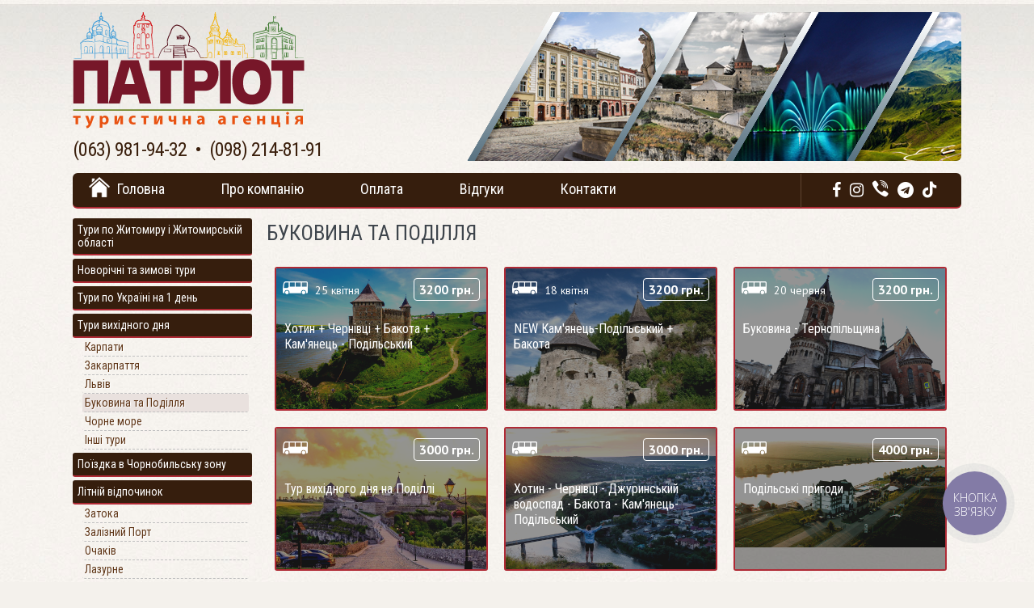

--- FILE ---
content_type: text/html; charset=WINDOWS-1251
request_url: https://patriot.zt.ua/ua/cat/bukovyna-ta-podillia
body_size: 3481
content:


<!DOCTYPE html>
<html lang="en-US">
<head>
<meta charset="windows-1251" />
<meta http-equiv="X-UA-Compatible" content="IE=edge" />
<meta name="viewport" content="width=device-width, initial-scale=1, minimum-scale=1.0, viewport-fit=cover" />
<meta name="facebook-domain-verification" content="yjc5slatvg6n36akqucome5d7a8em6" />
<title>Буковина та Поділля - Туристичне Агентство "Патріот" - Тури по Україні</title>

<link rel="icon" href="favicon.ico" type="image/x-icon">
<link rel="shortcut icon" href="favicon.ico" type="image/x-icon">

<link href="/css/style_m.css?v=1.5" rel="stylesheet" type="text/css" />
<link href="/css/style_adaptive.css?v=1.4" rel="stylesheet" type="text/css" />
<link href="/css/font-awesome.min.css?v=1.3" rel="stylesheet" />
<link href="/fancybox/jquery.fancybox-1.3.4.css" rel="stylesheet" type="text/css" />
<script src="/js/head.min.js" type="text/javascript"></script>
<script src="/js/jquery-1.4.4.min.js" type="text/javascript"></script>
<script src="/js/organictabs.jquery.js"></script>

<script type="text/javascript">
        //head.js("https://patriot.zt.ua/tmp/js/jquery-1.4.4.min.js");
        head.js("/js/jquery.cookie.js");
        head.js("/js/jquery.innerfade.js");
        head.js("/js/kvim.js");
        head.js("/fancybox/jquery.mousewheel-3.0.4.pack.js");
        head.js("/fancybox/jquery.fancybox-1.3.4.js");
        head.js("/js/jquery.nivo.slider.pack.js");
        head.js("/js/jquery.flash.js");
        head.ready(function(){
         head.js("/js/nivo.js");
        });
</script>

<script>
    $(function() {
        $("#social_comments").organicTabs({
            "speed": 200
        });    
    });
	$(function() {
        $("#index_tabs").organicTabs({
            "speed": 200
        });    
    });
</script>

<script type="text/javascript">
  var _gaq = _gaq || [];
  _gaq.push(['_setAccount', 'UA-19644707-5']);
  _gaq.push(['_trackPageview']);
  (function() {
    var ga = document.createElement('script'); ga.type = 'text/javascript'; ga.async = true;
    ga.src = ('https:' == document.location.protocol ? 'https://ssl' : 'http://www') + '.google-analytics.com/ga.js';
    var s = document.getElementsByTagName('script')[0]; s.parentNode.insertBefore(ga, s);
  })();
</script>

<!-- Meta Pixel Code -->
<script>
!function(f,b,e,v,n,t,s)
{if(f.fbq)return;n=f.fbq=function(){n.callMethod?
n.callMethod.apply(n,arguments):n.queue.push(arguments)};
if(!f._fbq)f._fbq=n;n.push=n;n.loaded=!0;n.version='2.0';
n.queue=[];t=b.createElement(e);t.async=!0;
t.src=v;s=b.getElementsByTagName(e)[0];
s.parentNode.insertBefore(t,s)}(window, document,'script',
'https://connect.facebook.net/en_US/fbevents.js');
fbq('init', '764929769066540');
fbq('track', 'PageView');
</script>
<noscript><img height="1" width="1" style="display:none" src="https://www.facebook.com/tr?id=764929769066540&ev=PageView&noscript=1" /></noscript>
<!-- End Meta Pixel Code -->

<!-- ManyChat -->
<script src="//widget.manychat.com/725710000867349.js" async="async" charset="UTF-8">
</script>

<script type="text/javascript">
	(function(d, w, s) {
		var widgetHash = 't6riuxaobq47czvk3xde', gcw = d.createElement(s); gcw.type = 'text/javascript'; gcw.async = true;
		gcw.src = '//widgets.binotel.com/getcall/widgets/'+ widgetHash +'.js';
		var sn = d.getElementsByTagName(s)[0]; sn.parentNode.insertBefore(gcw, sn);
	})(document, window, 'script');
</script>

<script type="text/javascript">
(function(d, w, s) {
    var widgetHash = 'UzqR1ynlppGG9sSrqLTL', bch = d.createElement(s); bch.type = 'text/javascript'; bch.async = true;
    bch.src = '//widgets.binotel.com/chat/widgets/' + widgetHash + '.js';
    var sn = d.getElementsByTagName(s)[0]; sn.parentNode.insertBefore(bch, sn);
})(document, window, 'script');
</script>

</head>
<body>



<!-- <div style="display: none;"><a href="/ua/box/autostart.html" id="autostart">&nbsp;</a></div> -->
  <div id="header">
	<div class="menu-and-logo">
		<div class="nav-container">
			<input class="checkbox" type="checkbox" name="" id="" />
			<!-- <div class="menu-hamburger"><span class="fa fa-bars menu-bars"></span></div> -->
			<div class="hamburger-lines">
				<span class="line line1"></span>
				<span class="line line2"></span>
				<span class="line line3"></span>
            </div>
			<div class="menu-items">
            <li><a href="/ua/">Головна</a></li>
			<li><a href="/ua/page/about.html">Про компанію</a></li>
			<li><a href="/ua/page/oplata.html">Оплата</a></li>
			<li><a href="/ua/reviews/">Відгуки</a></li>
			<li><a href="/ua/contacts.html">Контакти</a></li>
			<li class="menu-separator"></li>
							<li><a href="/ua/cat/excursion-to-zhitomir-region/">Тури по Житомиру і Житомирській області</a>
													</li>
							<li><a href="/ua/cat/new-year-tours/">Новорічні та зимові тури</a>
													</li>
							<li><a href="/ua/cat/tours-for-one-day/">Тури по Україні на 1 день</a>
													</li>
							<li><a href="/ua/cat/weekend-tours/">Тури вихідного дня</a>
				<input class="checkbox-16" type="checkbox" name="" id="" /><div class="menu-expand-icon"><span class="fa fa-plus-square"></span><span class="fa fa-minus-square"></span></div>										<div class="break"></div>
						<div class="submenu">
															<a href="/ua/cat/karpaty/">Карпати</a>
															<a href="/ua/cat/zakarpattya/">Закарпаття</a>
															<a href="/ua/cat/lviv/">Львів</a>
															<a href="/ua/cat/bukovyna-ta-podillia/">Буковина та Поділля</a>
															<a href="/ua/cat/chorne-more/">Чорне море</a>
															<a href="/ua/cat/inshi-tury/">Інші тури</a>
													</div>
										</li>
							<li><a href="/ua/cat/poizdka-chernobylska-zone/">Поїздка в Чорнобильську зону</a>
													</li>
							<li><a href="/ua/cat/summer-tours/">Літній відпочинок</a>
				<input class="checkbox-19" type="checkbox" name="" id="" /><div class="menu-expand-icon"><span class="fa fa-plus-square"></span><span class="fa fa-minus-square"></span></div>										<div class="break"></div>
						<div class="submenu">
															<a href="/ua/cat/zatoka/">Затока</a>
															<a href="/ua/cat/zalizny-port/">Залізний Порт</a>
															<a href="/ua/cat/ochakiv/">Очаків</a>
															<a href="/ua/cat/lazurne/">Лазурне</a>
															<a href="/ua/cat/prymorya/">Примор'я</a>
															<a href="/ua/cat/kurortne/">Курортне</a>
													</div>
										</li>
							<li><a href="/ua/cat/excursions-for-pupils-students/">Краєзнавча література</a>
													</li>
						<li class="menu-space">&nbsp;</li>
			</div>
		</div>
		<div class="logo"><a href="/ua/" title="На головну сторінку - Туристична агенція Патріот"><img src="/i/logo.png" alt="Туристична агенція Патріот" border="0" width="287" height="144" /></a></div>
	</div>
    <div id="contacts">
          (063) 981-94-32&nbsp;&nbsp;&bull;&nbsp; (098) 214-81-91
    </div>
	<div id="contacts_sm">
		(063) 981-94-32<br />(098) 214-81-91
    </div>
	<div class="socialsmenu-mobile" id="socialsmenu">
			<a href="https://www.facebook.com/patriotzt" target="_blank" title="Facebook"><i class="fa fa-facebook" aria-hidden="true"></i></a>
			<a href="https://www.instagram.com/patriot_trip/" target="_blank" title="Instagram"><i class="fa fa-instagram" aria-hidden="true"></i></a>
			<a href="https://invite.viber.com/?g2=AQA86XIFz6FeiUqyw9NwoGsUIOPg7w7Atv8gnzAY6ksiTR%2FBitI98NoxlysXaY3R/" target="_blank" title="Viber"><i class="fa fa-viber" aria-hidden="true"></i></a>
			<a href="https://t.me/patriot_tours" target="_blank" title="Telegram"><i class="fa fa-telegram" aria-hidden="true"></i></a>
			<a href="https://www.tiktok.com/@patriot_zt" target="_blank" title="TikTok"><i class="fa-brands fa-tiktok"></i></a>
		</div>
  </div>
  <div class="clearfix"><!-- # --></div>
  
  <!-- <div class="phone-zht">Замовлення екскурсій по Житомиру за телефоном:<br />063 729-40-03 або 095 721-07-27</div> -->
  
  <div class="clearfix"><!-- # --></div>
  
  <div id="ymenu">
    <ul>
	  <li class="home"><a href="/ua/">Головна</a></li>
      <li><a href="/ua/page/about.html">Про компанію</a></li>
	  <li><a href="/ua/page/oplata.html">Оплата</a></li>
      <li><a href="/ua/reviews/">Відгуки</a></li>
      <li><a href="/ua/contacts.html">Контакти</a></li>
    </ul>
	
	 <!-- <div id="lang"><a href="/ua/cat/bukovyna-ta-podillia" class="ua"><img src="/i/ua.gif" alt="українською" width="20" height="13" border="0" /></a></div> -->
	
	<div id="socialsmenu">
		<div id="menusep">&nbsp;</div>
		<a href="https://www.facebook.com/patriotzt" target="_blank" title="Facebook"><i class="fa fa-facebook" aria-hidden="true"></i></a>
		<a href="https://www.instagram.com/patriot_trip/" target="_blank" title="Instagram"><i class="fa fa-instagram" aria-hidden="true"></i></a>
		<a href="https://invite.viber.com/?g2=AQA86XIFz6FeiUqyw9NwoGsUIOPg7w7Atv8gnzAY6ksiTR%2FBitI98NoxlysXaY3R/" target="_blank" title="Viber"><i class="fa fa-viber" aria-hidden="true"></i></a>
		<a href="https://t.me/patriot_tours" target="_blank" title="Telegram"><i class="fa fa-telegram" aria-hidden="true"></i></a>
		<a href="https://www.tiktok.com/@patriot_zt" target="_blank" title="TikTok"><i class="fa-brands fa-tiktok"></i></a>
	</div>
  </div>
  <div class="main">
      <div class="leftmenu">
	  
      <ul id="kvimmenu" class="kmenu">
                  <li><a href="/ua/cat/excursion-to-zhitomir-region/" >Тури по Житомиру і Житомирській області</a>
            </li>
                <li><a href="/ua/cat/new-year-tours/" >Новорічні та зимові тури</a>
            </li>
                <li><a href="/ua/cat/tours-for-one-day/" >Тури по Україні на 1 день</a>
            </li>
                <li><a href="/ua/cat/weekend-tours/" >Тури вихідного дня</a>
                        <ul>
									<li><a href="/ua/cat/karpaty/">Карпати</a></li>
									<li><a href="/ua/cat/zakarpattya/">Закарпаття</a></li>
									<li><a href="/ua/cat/lviv/">Львів</a></li>
									<li><a href="/ua/cat/bukovyna-ta-podillia/" style="background: #E9E1DE;">Буковина та Поділля</a></li>
									<li><a href="/ua/cat/chorne-more/">Чорне море</a></li>
									<li><a href="/ua/cat/inshi-tury/">Інші тури</a></li>
							</ul>
        </li>
                <li><a href="/ua/cat/poizdka-chernobylska-zone/" >Поїздка в Чорнобильську зону</a>
            </li>
                <li><a href="/ua/cat/summer-tours/" >Літній відпочинок</a>
                        <ul>
									<li><a href="/ua/cat/zatoka/">Затока</a></li>
									<li><a href="/ua/cat/zalizny-port/">Залізний Порт</a></li>
									<li><a href="/ua/cat/ochakiv/">Очаків</a></li>
									<li><a href="/ua/cat/lazurne/">Лазурне</a></li>
									<li><a href="/ua/cat/prymorya/">Примор'я</a></li>
									<li><a href="/ua/cat/kurortne/">Курортне</a></li>
							</ul>
        </li>
                <li><a href="/ua/cat/excursions-for-pupils-students/" >Краєзнавча література</a>
            </li>
                      </ul>
	
	      </div>
	<div class="content">
	

<h1>Буковина та Поділля</h1>


		
	
		
			<div class="content-flex-wrapper">
					<div class="tour_item">
				<a href="/ua/tour/bakota-tyr-independence.html" title="Хотин + Чернівці + Бакота + Кам'янець - Подільський ">
											<img src="/photos/tury/678/f-1004234600.jpg" class="tour_img" />
									</a>
				
				<div class="tour_item_price">
					 3200 грн.				</div>
				
				<div class="tour_item_date">
					<img src="/i/2.png" />
											25 квітня
									</div>
				
				
				<div class="tour_item_name">
					Хотин + Чернівці + Бакота + Кам'янець - Подільський 
				</div>
				
				<div class="tour_item_filter"></div>
				
				<a href="/ua/tour/bakota-tyr-independence.html">
					<div class="tour_link"></div>
				</a>
			</div>
					<div class="tour_item">
				<a href="/ua/tour/kamianets-podilskyi-bakota.html" title="NEW Кам'янець-Подільський + Бакота">
											<img src="/photos/tury/950/f-3107224100.jpg" class="tour_img" />
									</a>
				
				<div class="tour_item_price">
					 3200 грн.				</div>
				
				<div class="tour_item_date">
					<img src="/i/2.png" />
											18 квітня
									</div>
				
				
				<div class="tour_item_name">
					NEW Кам'янець-Подільський + Бакота
				</div>
				
				<div class="tour_item_filter"></div>
				
				<a href="/ua/tour/kamianets-podilskyi-bakota.html">
					<div class="tour_link"></div>
				</a>
			</div>
					<div class="tour_item">
				<a href="/ua/tour/bukovina-ternopil-region.html" title="Буковина - Тернопільщина">
											<img src="/photos/tury/952/f-3005160536.jpg" class="tour_img" />
									</a>
				
				<div class="tour_item_price">
					 3200 грн.				</div>
				
				<div class="tour_item_date">
					<img src="/i/2.png" />
											20 червня
									</div>
				
				
				<div class="tour_item_name">
					Буковина - Тернопільщина
				</div>
				
				<div class="tour_item_filter"></div>
				
				<a href="/ua/tour/bukovina-ternopil-region.html">
					<div class="tour_link"></div>
				</a>
			</div>
					<div class="tour_item">
				<a href="/ua/tour/weekend-tour-of-podilla.html" title="Тур вихідного дня на Поділлі">
											<img src="/photos/tury/957/f-1107111838.jpg" class="tour_img" />
									</a>
				
				<div class="tour_item_price">
					 3000 грн.				</div>
				
				<div class="tour_item_date">
					<img src="/i/2.png" />
									</div>
				
				
				<div class="tour_item_name">
					Тур вихідного дня на Поділлі
				</div>
				
				<div class="tour_item_filter"></div>
				
				<a href="/ua/tour/weekend-tour-of-podilla.html">
					<div class="tour_link"></div>
				</a>
			</div>
					<div class="tour_item">
				<a href="/ua/tour/2hotun1.html" title="Хотин - Чернівці - Джуринський водоспад - Бакота - Кам'янець-Подільський">
											<img src="/photos/tury/884/f-3005130909.jpg" class="tour_img" />
									</a>
				
				<div class="tour_item_price">
					 3000 грн.				</div>
				
				<div class="tour_item_date">
					<img src="/i/2.png" />
									</div>
				
				
				<div class="tour_item_name">
					Хотин - Чернівці - Джуринський водоспад - Бакота - Кам'янець-Подільський
				</div>
				
				<div class="tour_item_filter"></div>
				
				<a href="/ua/tour/2hotun1.html">
					<div class="tour_link"></div>
				</a>
			</div>
					<div class="tour_item">
				<a href="/ua/tour/podilsk-adventures.html" title="Подільські пригоди">
											<img src="/photos/tury/981/f-0706233515.jpg" class="tour_img" />
									</a>
				
				<div class="tour_item_price">
					 4000 грн.				</div>
				
				<div class="tour_item_date">
					<img src="/i/2.png" />
									</div>
				
				
				<div class="tour_item_name">
					Подільські пригоди
				</div>
				
				<div class="tour_item_filter"></div>
				
				<a href="/ua/tour/podilsk-adventures.html">
					<div class="tour_link"></div>
				</a>
			</div>
				</div>
		
		
			
<br /><br />


</div>
   
  </div>
  
  <div class="clearfix"><!-- # --></div> 
  
  <div class="footer">  
  
  <div class="container">
        <a href="http://patriot.zt.ua/">“Туристична агенція "Патріот"</a> 2026 <br />
        <a href="https://patriot.zt.ua/ua/page/policy.html">Політика конфіденційності</a>
   </div>
  </div>
</div>
</body>
</html>

--- FILE ---
content_type: text/css
request_url: https://patriot.zt.ua/css/style_m.css?v=1.5
body_size: 5160
content:
@import url(https://fonts.googleapis.com/css?family=PT+Sans:400,700,400italic&subset=latin,cyrillic);
@import url(https://fonts.googleapis.com/css?family=Roboto+Condensed:400,300&subset=latin,cyrillic);
@import url(https://fonts.googleapis.com/css?family=Roboto&subset=latin,cyrillic);

@font-face {
	font-family: 'fa-viber';
	src:url('../fonts/fa-viber.eot?-3dwksg');
	src:url('../fonts/fa-viber.eot?#iefix-3dwksg') format('embedded-opentype'),
		url('../fonts/fa-viber.ttf?-3dwksg') format('truetype'),
		url('../fonts/fa-viber.woff?-3dwksg') format('woff'),
		url('../fonts/fa-viber.svg?-3dwksg#fa-viber') format('svg');
	font-weight: normal;
	font-style: normal;
}

@font-face {
  font-family: 'Font Awesome 5 Brands';
  font-style: normal;
  font-weight: 400;
  font-display: block;
  src: url("../fonts/fa-brands-400.eot");
  src: url("../fonts/fa-brands.eot?#iefix") format("embedded-opentype"), url("../fonts/fa-brands.woff2") format("woff2"), url("../fonts/fa-brands.woff") format("woff"), url("../fonts/fa-brands.ttf") format("truetype"), url("../fonts/fa-brands-400.svg#fontawesome") format("svg"); }

body {
	background: #f4f1ec url(../i/afon.jpg) repeat-x top left;
	background-attachment: fixed;
	margin: 0px;
	padding: 0px;
	font: normal 14px 'Pt Sans';
	color: #666a71;
}

h1 {
	/*width: 600px;*/
	color: #3e454c;
	font: 26px 'Roboto Condensed' !important;
	/*border-bottom: 1px solid #b02a35;*/
	text-transform: uppercase;
}

h2 {
	width: 835px;
	height: 30px;
	background: #b02a35;
	padding-left: 20px;
	margin: 0;
	border-radius: 6px 6px 0 0;
	-webkit-border-radius: 6px 6px 0 0;
	-moz-border-radius: 6px 6px 0 0;
	-khtml-border-radius: 6px 6px 0 0;
	color: #ffffff;
	font: 20px 'Roboto Condensed' !important;
	-moz-text-shadow: 1px 1px 1px #000;
	-webkit-text-shadow: 1px 1px 1px #000;
	text-shadow: 1px 1px 1px #000;
	/* For IE 8 */
	-ms-filter: "progid:DXImageTransform.Microsoft.Shadow(Strength=1, Direction=135, Color='#000000')";
	/* For IE 5.5 - 7 */
	filter: progid:DXImageTransform.Microsoft.Shadow(Strength=1, Direction=135, Color='#000000');
}

h4 {
	font: 18px 'Roboto Condensed' !important;
}

#layer {
	min-height: 593px;
}
#header {
	margin: 0px auto;
	width: 1100px;
	margin-top: 15px;
	margin-bottom: 15px;
	background: url(../i/bg_header.png) no-repeat top right;
	border-radius: 6px;
	-webkit-border-radius: 6px;
	-moz-border-radius: 5px;
	-khtml-border-radius: 10px;
}
#lang {
	float: left;
	width: 60px;
	height: 14px;	margin-left: 145px;	padding-top: 14px;
	margin-left: 200px;
}
#lang img {	transition: all .2s;	margin: 0 1px;}#lang img:hover {	opacity: 0.8;}
.logo {
	/*width: 214px;*/
	/*margin-left: 3px;*/
	margin-top: 0;
}
.clearfix {
	clear: both;
}
#ymenu {
	margin: 0px auto;
	margin-top: 1px;
	background: #361e0d;
	height: 42px;
	width: 1100px;
	clear: both;
	border-bottom: 2px solid #b02a35;
	border-radius:6px;
	-webkit-border-radius:6px;
	-moz-border-radius:5px;
	-khtml-border-radius:10px;
}
#ymenu ul {
	margin: 0px;
	padding: 0px;
	list-style: none;	float: left;
}
#ymenu ul li {
	float: left;
	text-align: left;
	/*width: 120px;*/
	white-space: nowrap;
	padding: 0px;
	margin: 0px;
	height: 42px;
	margin-left: 70px;
}
#ymenu ul li:first-child {
	margin-left: 20px;
}
#ymenu ul li a {
	font: 18px 'Roboto Condensed';
	color: #ffffff;	
	text-decoration: none;
	display: block;
	/*background: url(../i/ylink.jpg) no-repeat top center;*/
	padding-top: 9px;
}
#ymenu ul li a:hover {
	/*background: url(../i/ylink.jpg) no-repeat bottom center;*/
	color: #b02a35;
}

#ymenu #socialsmenu {
	margin-right: 30px;
	float: right;
	line-height: 42px;
}

#ymenu #socialsmenu a {
	color: #ffffff;
	font-size: 20px;
	line-height: 42px;
	text-decoration: none;
	margin-left: 7px;
}

#ymenu #socialsmenu a:hover {
	color: #b02a35;
}

#ymenu #menusep {
	margin-top: 1px;
	float: left;
	width: 31px;
	height: 42px;
	border-left: 1px solid #5f4330;
	overflow: hidden;
}

.home a {
	background: url(../i/home_icon.png) no-repeat bottom left;
	padding-left: 35px !important;
}
.home a:hover {
	background: url(../i/home_icon_h.png) no-repeat bottom left;
}

.main {
	margin: 0px auto;
	width: 1100px;
	display: block;
	/*margin-top: -65px;*/
}
.leftmenu {
	float: left;
	width: 240px;
	display: block;
}
.content {
	float: left;
	width: 855px;
	min-height: 250px;
	display: block;
    padding-top: 10px;
}

.content_home {
	float: left;
	width: 1100px;
	min-height: 250px;
	display: block;
    padding-top: 10px;
}

.content h1 {
	margin-top: 0px;
	padding-top: 5px;
}
.content h2 {
    font-size: 14px;
}
.right {
	float: right;
	width: 190px;
	display: block;
    z-index: 100;
    min-height: 500px;
}
.footer {
	width: 100%;
	background: #dddddd;
	height: 60px;
}
.container {
	margin: 0px auto;
	width: 1040px;
	display: block;
	font-size: 12px;
	color: #808080;
	padding-top: 20px;
	padding-left: 30px;
	padding-right: 30px;
}
.footer a {
	color: #b02a35;	
}
#contacts {
	clear: both;
	margin-top: 8px;
	font: 24px 'Roboto Condensed';
	color: #3b200d;
	height: 28px;	letter-spacing: -1px;
}
#contacts_sm {
	display: none;
}

.copy {
	float: left;
	width: 220px;
}
ul.kmenu { padding:0; margin: 10px 0;}
ul.kmenu li { padding:2px 0;margin:0;list-style:none; }
ul.kmenu li ul { padding:0; margin:0 0 0 10px;}
ul#kvimmenu a {color: #ffffff; -moz-outline-style: none; outline: none; text-decoration: none; }
ul#kvimmenu a.collapsed { background: #361e0d url(../i/menu_arr_d.png) no-repeat center right; no-repeat; display: block; line-height: 26px;}
ul#kvimmenu a.expanded { background: #361e0d url(../i/menu_arr.png) no-repeat center right; display: block; line-height: 26px; }
ul#kvimmenu a.expanded:hover, ul#kvimmenu a.collapsed:hover { background: #771729 url(../i/menu_arr.png) no-repeat center right;}
ul#kvimmenu li ul li {
	line-height: normal;
	padding: 0px;
	margin: 0px;
}
ul#kvimmenu li a {
	font: 14px "Roboto Condensed";
    display: block;
	background: #361e0d;
	width: 216px;
	/*height: 26px;*/
	padding-top: 6px;
	padding-bottom: 6px;
	padding-left: 6px;
	-moz-border-radius: 3px;
    -webkit-border-radius: 3px;
    -khtml-border-radius: 3px;
    border-radius: 3px;
	border-bottom: 2px solid #b02a35;
	transition: all .3s
}
ul#kvimmenu li a:hover {
	background: #771729;
}
ul#kvimmenu li ul li a {
    display: block;
    background: none;
    padding-left: 0px;
	width: 200px;
	color: #603617;
	padding: 3px;
	margin: 0px 2px;
	height: auto;
	text-shadow: 1px 1px 1px #fff;
	border-bottom: 1px dashed #c1c1c1;
}
ul#kvimmenu li ul li a:hover {
	background: none;
	text-decoration: none;
	color: #666666;
}

/* ------------- NivoSlider --------------- */
/* The Nivo Slider styles */
#nivo {
    display: block;
    width: 540px;
    height: 160px;
    overflow: hidden;
}
.nivoSlider {
	position:relative;
}
.nivoSlider img {
	position:absolute;
	top:0px;
	left:0px;
}
/* If an image is wrapped in a link */
.nivoSlider a.nivo-imageLink {
	position:absolute;
	top:0px;
	left:0px;
	width:100%;
	height:100%;
	border:0;
	padding:0;
	margin:0;
	z-index:60;
	display:none;
}
/* The slices in the Slider */
.nivo-slice {
	display:block;
	position:absolute;
	z-index:50;
	height:100%;
}
/* Caption styles */
.nivo-caption {
	position:absolute;
	left:0px;
	bottom:0px;
	background:#000;
	color:#fff;
	opacity:0.8; /* Overridden by captionOpacity setting */
	width:100%;
	z-index:89;
}
.nivo-caption p {
	padding:5px;
	margin:0;
}
.nivo-caption a {
	display:inline !important;
}
.nivo-html-caption {
    display:none;
}
/* Direction nav styles (e.g. Next & Prev) */
.nivo-directionNav a {
	position:absolute;
	top:45%;
	z-index:99;
	cursor:pointer;
}
.nivo-prevNav {
	left:0px;
}
.nivo-nextNav {
	right:0px;
}
/* Control nav styles (e.g. 1,2,3...) */
.nivo-controlNav a {
	position:relative;
	z-index:99;
	cursor:pointer;
}
.nivo-controlNav a.active {
	font-weight:bold;
}
a {
    color:#408CCE;
} 
.tphotos {
    padding: 7px 0px;
}
a.chern {
    display: block;
    height: 26px;
    width: 26px;
    background: url(../i/chern.png) no-repeat left top;
}
#date {
	display: flex;
    flex-wrap: wrap;
    /*float: left;*/
    background: url(/i/calendar_icon.png) no-repeat top left;
    font-size: 14px;
	/*border-right: 1px solid #c1c1c1;*/
	padding-right: 10px;
	padding-left: 20px;
	margin-right: 10px;
	/*height: 19px;*/
}
#price {
	float: left;
    color: #3e454c;
    font-size: 14px;
    font-weight: bold;
	border-right: 1px solid #c1c1c1;
	padding-right: 10px;
	margin-right: 10px;
}
#smtext {
	text-align: justify;
}
#length {
    float: left;
    font-size: 14px;
}
div.tourrr {
    padding: 10px 5px;
    margin-bottom: 10px;
	border-bottom: 1px dashed #ccc;
}
div.tourrr h2 {
    padding: 0px;
	margin-top: 0;
	background: none;
	margin-bottom: 5px;
	height: 100%;
}

div.tourrr h2 a {
	padding: 0;
	margin: 0;
	color: #4da1bb;
	font: 22px 'Roboto Condensed' !important;
	-moz-text-shadow: none;
	-webkit-text-shadow: none;
	text-shadow: none;
	-ms-filter: "progid:DXImageTransform.Microsoft.Shadow(Strength=0, Direction=0, Color='#000000')";
	filter: progid:DXImageTransform.Microsoft.Shadow(Strength=0, Direction=0, Color='#000000');
	text-decoration: none;
}

div.tourrr h2 a:hover {
	color: #b02a35;
}

.olink {
    padding-top: 10px;
    margin: 5px;
    text-align: center;
}
.olink a {
    font-size: 22px;
	/*font: 26px 'Roboto Condensed' !important;*/
	background: #361e0d url(../i/btn_arrow.png) no-repeat center right;
	padding: 2px 30px 2px 10px;
    color: #ffffff; text-decoration: none;
    -moz-border-radius: 3px; /* Firefox */
    -webkit-border-radius: 3px; /* Safari, Chrome */
    -khtml-border-radius: 3px; /* KHTML */
    border-radius: 3px; /* CSS3 */
}
.olink a:hover {
    background: #b02a35 url(../i/btn_arrow.png) no-repeat center right;
	padding: 2px 30px 2px 10px;
    color: #ffffff; text-decoration: none;
    -moz-border-radius: 3px; /* Firefox */
    -webkit-border-radius: 3px; /* Safari, Chrome */
    -khtml-border-radius: 3px; /* KHTML */
    border-radius: 3px; /* CSS3 */
}
.counters {
	position: relative;
	top: -15px;
    width: 180px;
    float: right;
}
.customers {
    background: url(/i/customers.png);
    height: 73px;
    font-size: 18px;
    font-weight: bold;
    text-align: center;
    padding-top: 33px;
}
.share {
    clear: both;
    display: table;
    margin-left: 80%;
    width: 300px;
}
.share li {
    display: block;
    float: left;
    padding-left: 5px;
}
.subscribe {
    font-size: 11px;
    font-family: Verdana, Arial;
    text-align: center;
}
.subscribe a {
    font-size: 14px;
    font-weight: bold;
}
#autostart {
    z-index: 999;
}
#bitva {
    z-index: 2;
}

.hide{
	position: absolute;
	top: -9999px;
	left: -9999px;
	/*display: 0;*/
}

#social_comments{
	width: 700px;
	padding: 0;
	margin: 0;
	/*border: 1px solid #c1c1c1;*/
	/*background: #f8f8f8;*/
}

#social_comments ul { list-style: none; }
#social_comments ul .nav { list-style: none; }

#social_comments .nav { margin: 0; float: left; padding: 0; background: #f0f0f0;}
#social_comments .nav li { width: 100px; float: left; margin: 7px;}
#social_comments .nav li a { display: block; border: none; opacity: 0.35; filter: alpha(opacity = 35);}
#social_comments .nav li a:hover { opacity: 0.65; filter: alpha(opacity = 65);}

#social_comments ul li.nav-one a.current{opacity: 1; filter: alpha(opacity = 100);}
#social_comments ul li.nav-two a.current{opacity: 1; filter: alpha(opacity = 100);}
#social_comments ul li.nav-three a.current{opacity: 1; filter: alpha(opacity = 100);}
#social_comments ul li.nav-four a.current{opacity: 1; filter: alpha(opacity = 100);}
#social_comments ul li.nav-five a.current{opacity: 1; filter: alpha(opacity = 100);}
#social_comments ul li.nav-six a.current{opacity: 1; filter: alpha(opacity = 100);}

#index_tabs ul {list-style: none;}
#index_tabs ul  .nav{ list-style: none;}

#index_tabs .nav { margin: 0; float: left; padding: 0; background: #fdfdfd;}
#index_tabs .nav li { width: 172px; float: left; margin: 0px;}
#index_tabs .nav li a { display: block; border: none; font-size: 13px; font-weight: normal; text-decoration: none;
background: #fdfdfd; text-align: center;}
#index_tabs .nav li a:hover {/*background: #fff4c9;*/ text-decoration: underline;}

#index_tabs ul li.nav-one a.current{background: #fdfdfd;}
#index_tabs ul li.nav-two a.current{background: #fdfdfd;}
#index_tabs ul li.nav-three a.current{background: #fdfdfd;}
#index_tabs ul li.nav-four a.current{background: #fdfdfd;}
#index_tabs ul li.nav-five a.current{background: #fdfdfd;}
#index_tabs ul li.nav-six a.current{background: #fdfdfd;}

#tabs_btm{
	height: 12px;
	background: url(../i/tabs_line.png) repeat-x top left;
	/*margin: 0 15px;*/
}

#share_wrapper{
	position: fixed;
	top: 50%;
	left: 50%;
	margin-left: 500px;
	margin-top: 80px;
}

#share_top{
	width: 163px;
	height: 21px;
	background: url(../i/bg_share_top.png) no-repeat top left;
}

#share_center{
	width: 163px;
	background: url(../i/bg_share_center.png) repeat-y top left;
	padding: 1px 17px;
	text-align: left;
}

#share_bottom{
	width: 163px;
	height: 21px;
	background: url(../i/bg_share_bottom.png) no-repeat top left;
}

#sh{
	padding-bottom: 7px;
}

#otzyvy {
	width: 220px;
	background: #ffffff;
	border-radius: 6px;
    -webkit-border-radius: 6px;
    -moz-border-radius: 6px;
    -khtml-border-radius: 6px;
}
#otzyvy .block_title {
	display: block;
	width: 220px;
	height: 30px;
	background: #b02a35 url(../i/bg_otzyvy.png) no-repeat center left;
	border-radius: 6px 6px 0 0;
    -webkit-border-radius: 6px 6px 0 0;
    -moz-border-radius: 6px 6px 0 0;
    -khtml-border-radius: 6px 6px 0 0;
}
#otzyvy .block_title a {
	color: #ffffff;
	margin: 0 0 0 50px;
	font: 16px/28px 'Roboto Condensed';
	text-decoration: none;
	-moz-text-shadow: 1px 1px 1px #000;
	-webkit-text-shadow: 1px 1px 1px #000;
	text-shadow: 1px 1px 1px #000;
	/* For IE 8 */
	-ms-filter: "progid:DXImageTransform.Microsoft.Shadow(Strength=1, Direction=135, Color='#000000')";
	/* For IE 5.5 - 7 */
	filter: progid:DXImageTransform.Microsoft.Shadow(Strength=1, Direction=135, Color='#000000');
}
#otzyvy .block_title a:hover {
	text-decoration: underline;
}

#otzyvy .block_title2 {
	width: 220px;
	height: 30px;
	color: #ffffff;
	background: #b02a35 url(../i/bg_video.png) no-repeat center left;
	border-radius: 6px 6px 0 0;
    -webkit-border-radius: 6px 6px 0 0;
    -moz-border-radius: 6px 6px 0 0;
    -khtml-border-radius: 6px 6px 0 0;
	font: 16px/28px 'Roboto Condensed';
	-moz-text-shadow: 1px 1px 1px #000;
	-webkit-text-shadow: 1px 1px 1px #000;
	text-shadow: 1px 1px 1px #000;
	/* For IE 8 */
	-ms-filter: "progid:DXImageTransform.Microsoft.Shadow(Strength=1, Direction=135, Color='#000000')";
	/* For IE 5.5 - 7 */
	filter: progid:DXImageTransform.Microsoft.Shadow(Strength=1, Direction=135, Color='#000000');
}
#otzyvy .block_title2 span {
	margin-left: 50px;
}

#socials{
	width: 180px;
	margin: 0 auto;
	background: #f3f2ed url(../i/bg_socials.png) no-repeat top left;
}

#com_text{
	font: 11px Tahoma, Verdana, Arial;
	padding: 8px;
	color: #0e0e0e;
	padding-top: 12px;
}

#com_date{
	text-align: right;
	padding: 2px 0;
	font: 10px Tahoma, Verdana, Arial;
	color: #555555;
	clear: both;
}

#btm_com{
	width: 220px;
	height: 8px;
	background: #b02a35;
	border-radius: 0 0 6px 6px;
    -webkit-border-radius: 0 0 6px 6px;
    -moz-border-radius: 0 0 6px 6px;
    -khtml-border-radius: 0 0 6px 6px;
}

#btm_com2{
	width: 209px;
	height: 8px;
	background: url(../i/btm_com2.jpg) no-repeat top left;
}

#video_block{
	width: 180px;
	margin: 0 auto;
	background: #f3f2ed url(../i/bg_video.png) no-repeat top left;
}

#photo_page{
	padding: 4px;
	margin: 1%;
	background: #f0eeec;
	border: 1px solid #e2e2e2;
	width: 220px;
}

#photo_gr{
	padding: 4px;
	background: #f0eeec;
	border: 1px solid #e2e2e2;
	width: 190px;
}

#line_photo{
	width: 100%;
	height: 24px;
	background: url(../i/sep1.png) no-repeat top center;
}

#line_photo_btm{
	width: 100%;
	height: 24px;
	background: url(../i/sep2.png) no-repeat top center;
}

.fil8{overflow: hidden; width: 100%; height: 8px;}
.fil10{overflow: hidden; width: 100%; height: 10px;}
.fil15{overflow: hidden; width: 100%; height: 25px;}

#flist{
	width: 180px;
	margin: 0 auto;
	background: #f3f2ed url(../i/bg_flist.png) no-repeat top left;
}

.flist_topic{
	padding: 0px 12px;
}

a.flist_topic{
	font: 12px Tahoma, Verdana, Arial;
	text-decoration: none;
}
a.flist_topic:hover{
	text-decoration: underline;
}

a.flist_forum{
	font: 11px Tahoma, Verdana, Arial;
	text-decoration: none;
	color: #561a02;
}
a.flist_forum:hover{
	text-decoration: underline;
}

.flist_date{
	display: block;
	text-align: right;
	font: 10px/12px Tahoma, Verdana, Arial;
}

.img_v{
	padding: 3px;
	border: 1px solid #bbbbbb;
	background: #ffffff;
}

#search_block{
    background: #fffbeb;
    border-radius: 6px;
    -webkit-border-radius: 6px;
    -moz-border-radius: 5px;
    -khtml-border-radius: 10px;
    padding: 7px 0;
}

.block_select{
    width: 220px;
    height: 24px;
    background: url(../i/select_arrow.jpg) no-repeat top right #ede6ca !important;
    overflow: hidden;
    border-radius: 5px;
    -webkit-border-radius: 5px;
    -moz-border-radius: 5px;
    -khtml-border-radius: 8px;
}

.block_select select{
    border: 0;
    background: transparent !important;
    color: #81774e;
    width: 245px;
    height: 24px;
    padding: 2px;
    -webkit-appearance: none;
}

@media all and (-webkit-min-device-pixel-ratio:10000), not all and ( -webkit-min-device-pixel-ratio : 0 ) {
    .block_select {width: 220px;}
    .block_select select{width: 220px;}
 }

.btn_sts{
    text-align: center;
    background: url(../i/btn_search.jpg) no-repeat top center;
    width: 78px;
    height: 24px;
    border: none;
    cursor: pointer;
    color: #ffffff;
    font-weight: bold;
}

#banner{
	width: 209px;
	border-radius: 5px;
    -webkit-border-radius: 5px;
    -moz-border-radius: 5px;
    -khtml-border-radius: 8px;
	background: #d9d9d9;
	text-align: center;
	padding: 2px;
	margin-top: 4px;
}

#hot_prop{
	width: 209px;
	margin: 0 auto;
	background: #f3f2ed url(../i/bg_hottitle.jpg) no-repeat top left;
}

#hot_prop img{
	border: 1px solid #949494;
	margin-right: 7px;
}

#lnk_btn a{
	padding: 3px 12px;
	border-radius: 5px;
    -webkit-border-radius: 5px;
    -moz-border-radius: 5px;
    -khtml-border-radius: 8px;
	background: #fbb430;
	color: #582d1c;
	text-decoration: none;
}

#lnk_btn a:hover{
	background: #fcc84c;
}

#ind_row {
	width: 855px;
	height: 74px;
	background: #f4f4f4 url(../i/bg_indtbl.jpg) repeat-x top left;
}

.inddate {
	padding: 0;
	padding-top: 13px;
	/*height: 44px;*/
	line-height: 12px;
}

.imgindtbl {
	width: 106px;
	height: 74px;
	display: block;
	border-left: 1px solid #e3e3e3;
	border-right: 1px solid #e3e3e3;
	text-align: center;
	overflow: hidden !important;
}

.imgindtbl div {
	height: 70px;
	overflow: hidden !important;
}

.imgindtbl img {
	margin-top: 7px;
	width: 100px;
	/*transition: all 0.5s;*/
}

.imgindtbl img:hover {
	position: absolute;
    -webkit-transform:scale(3); /* Safari and Chrome */
    -moz-transform:scale(3); /* Firefox */
    -ms-transform:scale(3); /* IE 9 */
    -o-transform:scale(3); /* Opera */
     transform:scale(3);
	 padding: 1px;
	 background: #b02a35;
	border-radius: 2px;
	-webkit-border-radius: 2px;
	-moz-border-radius: 2px;
	-khtml-border-radius: 2px;
}

.indtbltitle {
	padding-left: 10px;
	padding-top: 20px;
	/*display: block;*/
	width: 570px;
	/*height: 44px;*/
	overflow: hidden;
}

.indtbltitle a {
	font-size: 15px;
}

.indtbl_price {
	padding-top: 20px;
	width: 100px;
	background: #e7e7e7 url(../i/bg_indtbl2.jpg) repeat-x;
	border-left: 1px solid #e3e3e3;
	border-right: 1px solid #e3e3e3;
	text-align: center;
	font-size: 15px;
}

.td_finish {
	background: #b02a35;
	text-align: right;
	border-radius: 0 0 6px 6px;
	-webkit-border-radius: 0 0 6px 6px;
	-moz-border-radius: 0 0 6px 6px;
	-khtml-border-radius: 0 0 6px 6px;
	padding: 0px 10px 1px 0;
}

.td_finish a {
	color: #ffffff;
	text-decoration: none;
	font-weight: 700;
}
.td_finish a:hover {
	text-decoration: underline;
}

.picture {
	display: block;
	border-bottom: 4px solid #b02a35;
	margin-right: 16px;
	border-radius: 8px;
	-webkit-border-radius: 8px;
	-moz-border-radius: 8px;
	-khtml-border-radius: 8px;
}

#picture_gal_wrapper {
	float: left;
	width: 115px;
	height: 100px;
	overflow: hidden;
	border-bottom: 4px solid #b02a35;
	border-radius: 8px;
	-webkit-border-radius: 8px;
	-moz-border-radius: 8px;
	-khtml-border-radius: 8px;
	margin: 10px;
	padding: 0;
	background: #ffffff;
}

.home_img_wrapper {
	width: 834px;
	margin: 0 auto;
}

.home_img, .summer_img {
	float: left;
	width: 240px;
	padding: 5px;
	margin: 14px 14px;
	background: #b02a35;
	text-align: center;
	color: #ffffff;
	font-size: 16px;
	border-radius: 8px;
	-webkit-border-radius: 8px;
	-moz-border-radius: 8px;
	-khtml-border-radius: 8px;
	transition: all .4s;
	-webkit-transition: all .4s;   
	-moz-transition: all .4s;
	-o-transition: all .4s;
}
.summer_img {
	width: 260px !important;
	margin: 7px;
}
.summer_img span {
	font-size: 16px;
	text-transform: uppercase;
}
.home_img:hover, .summer_img:hover {
	color: #ffffff;
	background: #f18e1a;
}

.home_img a, .summer_img a {
	color: #ffffff;
	text-decoration: none;
}

.tours_titles td {
	color: #ffffff;
	background: #361e0d;
	text-align: center;
	font-weight: 11px;
	border-right: 1px solid #ffffff;
}

.hot_tours {
	border-collapse: collapse;
}

.hot_tours td {
	height: 30px;
	background: #f4f4f4 url(../i/bg_indtbl.jpg) repeat-x top left;
	overflow: hidden;
	border-left: 1px solid #e3e3e3;
	border-right: 1px solid #e3e3e3;
}

.hot_tours td:nth-child(1), .hot_tours td:nth-child(11) {
	border: none;
}

.hot_tours td:nth-child(4), .hot_tours td:nth-child(5), .hot_tours td:nth-child(6), .hot_tours td:nth-child(7), .hot_tours td:nth-child(10), .hot_tours td:nth-child(11) {
	text-align: center;
}

.tours_titles2 td {
	color: #ffffff;
	background: #361e0d;
	text-align: center;
	font-weight: 10px;
	border-right: 1px solid #ffffff;
}

.autostart_title {
	font: 180% 'Roboto Condensed';
	color: #603617;
	padding-bottom: 15px;
}

.tour_item {
	width: 260px;
	height: 174px;
	float: left;
	margin: 10px;
	overflow: hidden;
	border: 2px solid #b02a35;
	border-radius: 3px;
	-webkit-border-radius: 3px
	-moz-border-radius: 3px;
	-khtml-border-radius: 3px;
	position: relative;
}

.tour_item_grafik {
	margin: 5px;
}

.tour_item img {
	width: 260px;
	height: auto;	
	-webkit-filter: contrast(130%);
	filter: contrast(130%);
	-webkit-transform: scale(1);
	transform: scale(1);
	transition: all .3s;
}

.tour_item:hover img.tour_img {
	-webkit-transform: scale(1.1);
	transform: scale(1.1);
}

.tour_item_filter {
	position: absolute;
	top: 0px;
	background-color: rgba(40, 40, 40, 0.5);
	width: 260px;
	height: 174px;
	transition: all .3s;
}

.tour_item_name {
	color: #ffffff;
	text-decoration: none;
	font: 500 16px "Roboto Condensed";
	position: absolute;
	top: 60px;
	width: 240px;
	padding: 5px 10px;
	overflow: hidden;
	z-index: 100;
}

.tour_dates_additional {
	display: flex;
	flex-wrap: wrap;
	position: absolute;
	bottom: 5%;
	color: #ffffff;
	z-index: 100;
	padding: 10px;
}

.tour_link {
	position: absolute;
	top: 0px;
	width: 260px;
	height: 174px;
	z-index: 101;
}

.tour_item:hover .tour_item_filter {
	background-color: rgba(40, 40, 40, 0.8);
}

.tour_item_name small {
	color: #ffffff;
	font-weight: bold;
}

.tour_item_price {
	padding: 3px 5px;
	position: absolute;
	top: 12px;
	left: 170px;
	border: 1px solid #ffffff;
	color: #ffffff;
	width: 70px;
	font-weight: bold;
	font-size: 16px;
	text-align: center;
	transition: all .3s;
	z-index: 100;
	border-radius: 3px;
	-webkit-border-radius: 4px;
	-moz-border-radius: 4px;
	-khtml-border-radius: 4pxs;
	transition: all ease 0.7s;
}

.tour_item:hover .tour_item_price {
	box-shadow: inset 100px 0px 0 0 #ffffff;
    color: #292929;
}

.tour_item_date {
	padding: 1px 5px;
	position: absolute;
	top: 15px;
	left: 3px;
	color: #ffffff;
	width: 140px;
	transition: all .3s;
	z-index: 100;
}

.tour_item_date img {
	height: 16px;
	width: auto;
	margin-right: 5px;
}

/*
.tour_item:hover .tour_item_price, .tour_item:hover .tour_item_date {
	top: 127px;
	z-index: 99999;
}

.tour_item:hover .tour_item_date {
	top: 148px;
}*/

div.graph_title .title {
	width: 100%;
	background: #361e0d;
	padding: 6px;
	margin-top: 30px;
	margin-bottom: 10px;
	font: 20px 'Roboto Condensed' !important;
	color: #ffffff;
}

div.graph_title .link {
	float: right;
	margin-top: 4px;
	margin-right: 10px;
}

a.graph_title {
	font: 14px 'Roboto Condensed' !important;
	text-decoration: none;	
	color: #ffffff;
}
a.graph_title:hover {
	text-decoration: underline;
}

.phone-zht {
	width: 1100px;
	margin: 0 auto;
	border: 3px solid #ffa800;
	border-radius: 10px;
	text-align: center;
	padding: 10px 0;
	margin-bottom: 10px;
	font-size: 22px;
	color: #3b200d;
}

.menu-hamburger, .socialsmenu-mobile, .nav-container {
	display: none;
}

.about-photo {
	width: 100%;
	display: flex;
	flex-wrap: wrap;
	justify-content: center;
	align-items: center;
}

.break {
  flex-basis: 100%;
  height: 0;
}

.fa-tiktok {
	font: normal normal normal 20px/1 'Font Awesome 5 Brands';
}

--- FILE ---
content_type: text/css
request_url: https://patriot.zt.ua/css/style_adaptive.css?v=1.4
body_size: 1371
content:
@media (max-width: 1024px) {
	#header {
		position: fixed;
		top: 0;
		width: 96%;
		display: flex;
		justify-content: space-between;
		flex-wrap: nowrap;
		align-items: center;
		background: #fff;
		border-bottom: 1px solid #361e0d;
		padding: 1% 2%;
		margin: 0;
		border-radius: 0;
		-webkit-border-radius: 0;
		-moz-border-radius: 0;
		-khtml-border-radius: 0;
		z-index: 999999;
	}
	
	.menu-and-logo div {
		display: inline-block;
		vertical-align: middle;
	}
	
	.logo img {
		width: 28vw;
		height: auto;
	}
	
	#contacts {
		display: none;
	}
	
	#contacts_sm {
		display: block;
		margin-top: 2px;
		font: 3.5vw 'Roboto Condensed';
		color: #3b200d;
	}
	
	.socialsmenu-mobile {
		display: block;
	}
	
	.socialsmenu-mobile a {
		display: inline-block;
		color: #361e0d;
		font-size: 5.4vw;
		text-decoration: none;
	}
	
	.socialsmenu-mobile a:not(:first-child) {
		margin-left: 0.2rem;
	}
	
	#ymenu, .leftmenu {
		display: none;
	}
	
	.menu-hamburger {
		font-size: 7.2vw;
		color: #361e0d;
	}
	
	
	.main {
		width: 100%;
		padding-top: 16vw;
	}
	
	.content_home {
		width: 100%;
	}
	
	.content {
		width: 100%;
		margin: 0 auto;
		float: none;
		font-size: 0.9rem;
		overflow: hidden;
	}
	
	.page-wrapper {
		width: 90%;
		margin: 0 auto;
	}
	
	.schedule-wrapper {
		width: 90%;
		margin: 0 auto;
	}
	
	div.graph_title .title {
		width: 90%;
		padding: 1% 5%;
	}
	
	.content p img {
		margin: auto;
		display: block;
		width: 100% !important;
		height: auto;
		padding-bottom: 0.3rem;
	}
	
	.home_img_wrapper, .content-flex-wrapper {
		width: 96%;
		display: flex;
		flex-wrap: wrap;
		justify-content: center;
	}
	
	.content-flex-wrapper {
		width: 100%;
	}
	
	.footer .container {
		width: auto;
	}
	
	/* Hamburger menu */
	.nav-container {
		margin-right: 0.9rem;
	}
	
	.nav-container .checkbox {
	  position: absolute;
	  display: block;
	  height: 5.4vw;
	  width: 7vw;
	  /*top: 20px;
	  left: 20px;*/
	  z-index: 5;
	  opacity: 0;
	  cursor: pointer;
	}

	.nav-container .hamburger-lines {
	  display: block;
	  height: 5.4vw;
	  width: 7vw;
	  /*position: absolute;
	  top: 17px;
	  left: 20px;*/
	  z-index: 2;
	  display: flex;
	  flex-direction: column;
	  justify-content: space-between;
	}

	.nav-container .hamburger-lines .line {
	  display: block;
	  height: 4px;
	  width: 100%;
	  border-radius: 10px;
	  background: #361e0d;
	}

	.nav-container .hamburger-lines .line1 {
	  transform-origin: 0% 0%;
	  transition: transform 0.4s ease-in-out;
	}

	.nav-container .hamburger-lines .line2 {
	  transition: transform 0.2s ease-in-out;
	}

	.nav-container .hamburger-lines .line3 {
	  transform-origin: 0% 100%;
	  transition: transform 0.4s ease-in-out;
	}
	
	.nav-container input[type="checkbox"]:checked ~ .menu-items {
	  transform: translateX(0);
	}

	.nav-container input[type="checkbox"]:checked ~ .hamburger-lines .line1 {
	  transform: rotate(43deg);
	}

	.nav-container input[type="checkbox"]:checked ~ .hamburger-lines .line2 {
	  transform: scaleY(0);
	}

	.nav-container input[type="checkbox"]:checked ~ .hamburger-lines .line3 {
	  transform: rotate(-43deg);
	}
		
	.menu-items {
		display: flex;
		position: absolute;
		top: 16.7vw;
		left: 0;
		height: 100vh;
		width: 100%;
		transform: translate(-150%);
		flex-direction: column;
		transition: transform 0.5s ease-in-out;
		background: #361e0d;
		border-top: 1px solid #361e0d;
		overflow-y: scroll;
	}

	.menu-items li {
		display: flex;
		flex-wrap: wrap;
		list-style: none;
		font-size: 1.5rem;
		font-weight: 500;
		border-bottom: 1px solid #703941;
	}
	
	.menu-items li.menu-space {
		height: 32vw;
		border-bottom: none;
	}
	
	.menu-items li a, .menu-items .submenu a {
		display: block;
		flex-grow: 2;
		font-size: 1rem;
		line-height: 2rem;
		color: #fff;
		text-decoration: none;
		padding-left: 8%;
	}
	
	.menu-items .submenu a {
		padding-left: 15%;
		border-bottom: 1px solid #703941;
		background: #251409;
	}
	
	.menu-items .submenu a:first-child {
		border-top: 1px solid #703941;
	}
	
	.menu-items li.menu-separator {
		height: 10px;
		background: #703941;
	}
	
	.nav-container .checkbox-16, .nav-container .checkbox-19 {
	  position: absolute;
	  right: 2%;
	  display: block;
	  height: 5vw;
	  width: 5vw;
	  z-index: 5;
	  opacity: 0;
	  cursor: pointer;
	}
	
	.menu-items .menu-expand-icon {
		margin-right: 2%;
		color: #fff;
	}
	
	.menu-items .submenu {
		width: 100%;
		max-height: 0;
		opacity: 0;
		overflow: hidden;
		transition: all 0.5s ease-in-out;
	}
	
	.fa-plus-square {
		position: absolute;
		transition: all .5s;
		right: 2%;
		transform: translateY(16%);
	}
	
	.fa-minus-square {
		position: absolute;
		opacity: 0;
		transition: all .5s;
		right: 2%;
		transform: translateY(16%);
	}
	
	.nav-container li input[type="checkbox"]:checked ~ .submenu {
		max-height: 500px;
		opacity: 1;
		
	}
	
	.nav-container li input[type="checkbox"]:checked ~ .menu-expand-icon .fa-minus-square {
		opacity: 1;
	}
	
	.nav-container li input[type="checkbox"]:checked ~ .menu-expand-icon .fa-plus-square {
		opacity: 0;
	}
}

@media (max-width: 948px) {
	.g-map iframe {
		width: 100%;
	}
}

@media (max-width: 630px) {
	.tour_item, .tour_item .tour_item_name, .tour_item .tour_item_filter {
		width: 100%;
	}
	
	.tour_item {
		margin: 5px;
	}
	
	.tour_item a img {
		object-fit: cover;
		width: 100%;
		height: 100%;
	}
	
	.tour_item .tour_item_price {
		left: auto;
		right: 3px;
	}
}

@media (max-width: 520px) {
	#photo_page, #photo_page img {
		width: 180px;
		height: auto;
	}
}

@media (max-width: 430px) {
	#photo_page, #photo_page img {
		width: 100%;
		height: auto;
	}
}

@media (max-width: 480px) and (orientation: portrait) {
	/*#length {
		float: none;
		clear: both;
	}*/
	
	div.graph_title .link {
		float: none;
	}
}

@media (max-width: 1024px) and (orientation: landscape) {
	.logo img {
		width: 28vh;
	}
	
	#contacts_sm {
		font-size: 5vh;
	}
	
	.socialsmenu-mobile a {
		font-size: 6.4vh;
	}
}

--- FILE ---
content_type: application/javascript
request_url: https://patriot.zt.ua/js/kvim.js
body_size: 779
content:
$(document).ready(function() {
	$('ul#kvimmenu ul').each(function(i) { // Check each submenu:
	return;
		if ($.cookie('submenuMark-' + i)) {  // If index of submenu is marked in cookies:
			$(this).show().prev().removeClass('collapsed').addClass('expanded'); // Show it (add apropriate classes)
		}else {
			$(this).hide().prev().removeClass('expanded').addClass('collapsed'); // Hide it
		}
		$(this).prev().addClass('collapsible').click(function() { // Attach an event listener
			var this_i = $('ul#kvimmenu ul').index($(this).next()); // The index of the submenu of the clicked link
			if ($(this).next().css('display') == 'none') {
			
				// When opening one submenu, we hide all same level submenus:
				$(this).parent('li').parent('ul').find('ul').each(function(j) {
					if (j != this_i) {
						$(this).slideUp(200, function () {
							$(this).prev().removeClass('expanded').addClass('collapsed');
							cookieDel($('ul#my-menu ul').index($(this)));
							//cookieDel(this_i);
						});
					}
				});
				// :end
			
				$(this).next().slideDown(200, function () { // Show submenu:
					$(this).prev().removeClass('collapsed').addClass('expanded');
					cookieSet(this_i);
				});
			}else {
				$(this).next().slideUp(200, function () { // Hide submenu:
					$(this).prev().removeClass('expanded').addClass('collapsed');
					cookieDel(this_i);
					$(this).find('ul').each(function() {
						$(this).hide(0, cookieDel($('ul#kvimmenu ul').index($(this)))).prev().removeClass('expanded').addClass('collapsed');
					});
				});
			}
		return false; // Prohibit the browser to follow the link address
		});
	});
    //var getAUTO = $.cookie("autostart");
    var getAUTO = 1;
    if (getAUTO != '1') { 
    $("#autostart").fancybox({ 
		wrapCSS : 'fancy-cast',
        'width': 640, 
        'height': 400, 
        'type': 'iframe',
		'padding': 0,
		'opacity': true,
		'onStart': function() {
			$('#fancybox-content').css('background', '#fff url(/fancybox/bg_fancy.jpg) no-repeat top left');
		},
        'onClosed' : function() {
	           $.cookie("autostart", "1", {
                  expires: 7,
                  path: "/"
                });
				$('#fancybox-content').css('background', '#fff');
	       }
    }); 
    }
});
function cookieSet(index) {
	$.cookie('submenuMark-' + index, 'opened', {expires: null, path: '/'}); // Set mark to cookie (submenu is shown):
}
function cookieDel(index) {
	$.cookie('submenuMark-' + index, null, {expires: null, path: '/'}); // Delete mark from cookie (submenu is hidden):
}